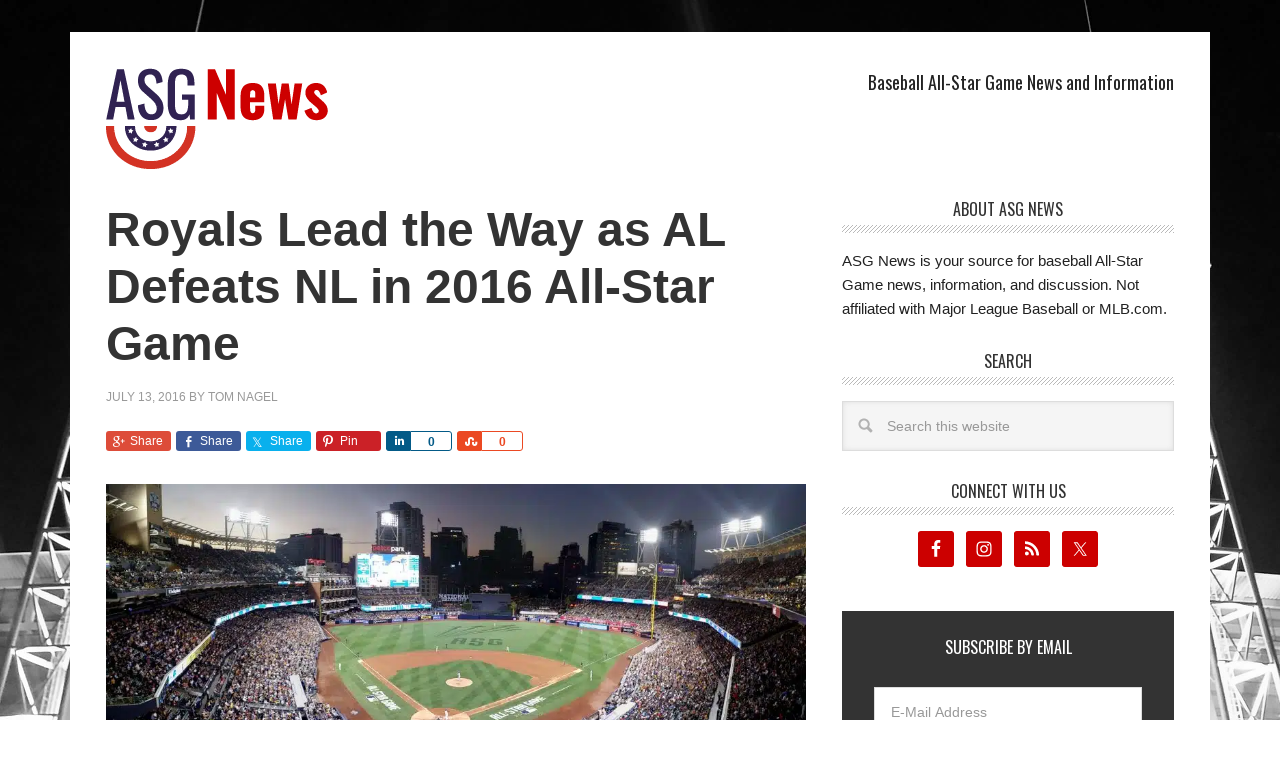

--- FILE ---
content_type: text/html; charset=UTF-8
request_url: https://www.asgnews.com/2016/07/13/royals-lead-the-way-as-al-defeats-nl-in-2016-all-star-game/
body_size: 13823
content:
<!DOCTYPE html>
<html lang="en-US">
<head >
<meta charset="UTF-8" />
<meta name="viewport" content="width=device-width, initial-scale=1" />
<title>Royals Lead the Way as AL Defeats NL in 2016 All-Star Game – ASG News</title>
<link data-rocket-preload as="style" href="https://fonts.googleapis.com/css?family=Open%20Sans%3A300%2C400%2C500%2C600%2C700%2C800%7COswald%3A400&#038;display=swap" rel="preload">
<link href="https://fonts.googleapis.com/css?family=Open%20Sans%3A300%2C400%2C500%2C600%2C700%2C800%7COswald%3A400&#038;display=swap" media="print" onload="this.media=&#039;all&#039;" rel="stylesheet">
<noscript data-wpr-hosted-gf-parameters=""><link rel="stylesheet" href="https://fonts.googleapis.com/css?family=Open%20Sans%3A300%2C400%2C500%2C600%2C700%2C800%7COswald%3A400&#038;display=swap"></noscript>
<meta name='robots' content='max-image-preview:large' />
<link rel='dns-prefetch' href='//fonts.googleapis.com' />
<link href='https://fonts.gstatic.com' crossorigin rel='preconnect' />
<link rel="alternate" type="application/rss+xml" title="ASG News &raquo; Feed" href="https://feeds.feedburner.com/asgnews" />
<link rel="alternate" type="application/rss+xml" title="ASG News &raquo; Comments Feed" href="https://www.asgnews.com/comments/feed/" />
<link rel="alternate" type="application/rss+xml" title="ASG News &raquo; Royals Lead the Way as AL Defeats NL in 2016 All-Star Game Comments Feed" href="https://www.asgnews.com/2016/07/13/royals-lead-the-way-as-al-defeats-nl-in-2016-all-star-game/feed/" />
<link rel="alternate" title="oEmbed (JSON)" type="application/json+oembed" href="https://www.asgnews.com/wp-json/oembed/1.0/embed?url=https%3A%2F%2Fwww.asgnews.com%2F2016%2F07%2F13%2Froyals-lead-the-way-as-al-defeats-nl-in-2016-all-star-game%2F" />
<link rel="alternate" title="oEmbed (XML)" type="text/xml+oembed" href="https://www.asgnews.com/wp-json/oembed/1.0/embed?url=https%3A%2F%2Fwww.asgnews.com%2F2016%2F07%2F13%2Froyals-lead-the-way-as-al-defeats-nl-in-2016-all-star-game%2F&#038;format=xml" />
<link rel="canonical" href="https://www.asgnews.com/2016/07/13/royals-lead-the-way-as-al-defeats-nl-in-2016-all-star-game/" />
<style id='wp-img-auto-sizes-contain-inline-css' type='text/css'>
img:is([sizes=auto i],[sizes^="auto," i]){contain-intrinsic-size:3000px 1500px}
/*# sourceURL=wp-img-auto-sizes-contain-inline-css */
</style>

<link data-minify="1" rel='stylesheet' id='twbbwg-global-css' href='https://www.asgnews.com/wp-content/cache/min/1/wp-content/plugins/photo-gallery/booster/assets/css/global.css?ver=1728709205' type='text/css' media='all' />
<link rel='stylesheet' id='genesis-simple-share-plugin-css-css' href='https://www.asgnews.com/wp-content/plugins/genesis-simple-share/assets/css/share.min.css?ver=0.1.0' type='text/css' media='all' />
<link data-minify="1" rel='stylesheet' id='genesis-simple-share-genericons-css-css' href='https://www.asgnews.com/wp-content/cache/min/1/wp-content/plugins/genesis-simple-share/assets/css/genericons.min.css?ver=1728709241' type='text/css' media='all' />
<link data-minify="1" rel='stylesheet' id='metro-pro-theme-css' href='https://www.asgnews.com/wp-content/cache/min/1/wp-content/themes/metro-pro/style.css?ver=1728709205' type='text/css' media='all' />
<style id='wp-emoji-styles-inline-css' type='text/css'>

	img.wp-smiley, img.emoji {
		display: inline !important;
		border: none !important;
		box-shadow: none !important;
		height: 1em !important;
		width: 1em !important;
		margin: 0 0.07em !important;
		vertical-align: -0.1em !important;
		background: none !important;
		padding: 0 !important;
	}
/*# sourceURL=wp-emoji-styles-inline-css */
</style>
<style id='wp-block-library-inline-css' type='text/css'>
:root{--wp-block-synced-color:#7a00df;--wp-block-synced-color--rgb:122,0,223;--wp-bound-block-color:var(--wp-block-synced-color);--wp-editor-canvas-background:#ddd;--wp-admin-theme-color:#007cba;--wp-admin-theme-color--rgb:0,124,186;--wp-admin-theme-color-darker-10:#006ba1;--wp-admin-theme-color-darker-10--rgb:0,107,160.5;--wp-admin-theme-color-darker-20:#005a87;--wp-admin-theme-color-darker-20--rgb:0,90,135;--wp-admin-border-width-focus:2px}@media (min-resolution:192dpi){:root{--wp-admin-border-width-focus:1.5px}}.wp-element-button{cursor:pointer}:root .has-very-light-gray-background-color{background-color:#eee}:root .has-very-dark-gray-background-color{background-color:#313131}:root .has-very-light-gray-color{color:#eee}:root .has-very-dark-gray-color{color:#313131}:root .has-vivid-green-cyan-to-vivid-cyan-blue-gradient-background{background:linear-gradient(135deg,#00d084,#0693e3)}:root .has-purple-crush-gradient-background{background:linear-gradient(135deg,#34e2e4,#4721fb 50%,#ab1dfe)}:root .has-hazy-dawn-gradient-background{background:linear-gradient(135deg,#faaca8,#dad0ec)}:root .has-subdued-olive-gradient-background{background:linear-gradient(135deg,#fafae1,#67a671)}:root .has-atomic-cream-gradient-background{background:linear-gradient(135deg,#fdd79a,#004a59)}:root .has-nightshade-gradient-background{background:linear-gradient(135deg,#330968,#31cdcf)}:root .has-midnight-gradient-background{background:linear-gradient(135deg,#020381,#2874fc)}:root{--wp--preset--font-size--normal:16px;--wp--preset--font-size--huge:42px}.has-regular-font-size{font-size:1em}.has-larger-font-size{font-size:2.625em}.has-normal-font-size{font-size:var(--wp--preset--font-size--normal)}.has-huge-font-size{font-size:var(--wp--preset--font-size--huge)}.has-text-align-center{text-align:center}.has-text-align-left{text-align:left}.has-text-align-right{text-align:right}.has-fit-text{white-space:nowrap!important}#end-resizable-editor-section{display:none}.aligncenter{clear:both}.items-justified-left{justify-content:flex-start}.items-justified-center{justify-content:center}.items-justified-right{justify-content:flex-end}.items-justified-space-between{justify-content:space-between}.screen-reader-text{border:0;clip-path:inset(50%);height:1px;margin:-1px;overflow:hidden;padding:0;position:absolute;width:1px;word-wrap:normal!important}.screen-reader-text:focus{background-color:#ddd;clip-path:none;color:#444;display:block;font-size:1em;height:auto;left:5px;line-height:normal;padding:15px 23px 14px;text-decoration:none;top:5px;width:auto;z-index:100000}html :where(.has-border-color){border-style:solid}html :where([style*=border-top-color]){border-top-style:solid}html :where([style*=border-right-color]){border-right-style:solid}html :where([style*=border-bottom-color]){border-bottom-style:solid}html :where([style*=border-left-color]){border-left-style:solid}html :where([style*=border-width]){border-style:solid}html :where([style*=border-top-width]){border-top-style:solid}html :where([style*=border-right-width]){border-right-style:solid}html :where([style*=border-bottom-width]){border-bottom-style:solid}html :where([style*=border-left-width]){border-left-style:solid}html :where(img[class*=wp-image-]){height:auto;max-width:100%}:where(figure){margin:0 0 1em}html :where(.is-position-sticky){--wp-admin--admin-bar--position-offset:var(--wp-admin--admin-bar--height,0px)}@media screen and (max-width:600px){html :where(.is-position-sticky){--wp-admin--admin-bar--position-offset:0px}}

/*# sourceURL=wp-block-library-inline-css */
</style><style id='global-styles-inline-css' type='text/css'>
:root{--wp--preset--aspect-ratio--square: 1;--wp--preset--aspect-ratio--4-3: 4/3;--wp--preset--aspect-ratio--3-4: 3/4;--wp--preset--aspect-ratio--3-2: 3/2;--wp--preset--aspect-ratio--2-3: 2/3;--wp--preset--aspect-ratio--16-9: 16/9;--wp--preset--aspect-ratio--9-16: 9/16;--wp--preset--color--black: #000000;--wp--preset--color--cyan-bluish-gray: #abb8c3;--wp--preset--color--white: #ffffff;--wp--preset--color--pale-pink: #f78da7;--wp--preset--color--vivid-red: #cf2e2e;--wp--preset--color--luminous-vivid-orange: #ff6900;--wp--preset--color--luminous-vivid-amber: #fcb900;--wp--preset--color--light-green-cyan: #7bdcb5;--wp--preset--color--vivid-green-cyan: #00d084;--wp--preset--color--pale-cyan-blue: #8ed1fc;--wp--preset--color--vivid-cyan-blue: #0693e3;--wp--preset--color--vivid-purple: #9b51e0;--wp--preset--gradient--vivid-cyan-blue-to-vivid-purple: linear-gradient(135deg,rgb(6,147,227) 0%,rgb(155,81,224) 100%);--wp--preset--gradient--light-green-cyan-to-vivid-green-cyan: linear-gradient(135deg,rgb(122,220,180) 0%,rgb(0,208,130) 100%);--wp--preset--gradient--luminous-vivid-amber-to-luminous-vivid-orange: linear-gradient(135deg,rgb(252,185,0) 0%,rgb(255,105,0) 100%);--wp--preset--gradient--luminous-vivid-orange-to-vivid-red: linear-gradient(135deg,rgb(255,105,0) 0%,rgb(207,46,46) 100%);--wp--preset--gradient--very-light-gray-to-cyan-bluish-gray: linear-gradient(135deg,rgb(238,238,238) 0%,rgb(169,184,195) 100%);--wp--preset--gradient--cool-to-warm-spectrum: linear-gradient(135deg,rgb(74,234,220) 0%,rgb(151,120,209) 20%,rgb(207,42,186) 40%,rgb(238,44,130) 60%,rgb(251,105,98) 80%,rgb(254,248,76) 100%);--wp--preset--gradient--blush-light-purple: linear-gradient(135deg,rgb(255,206,236) 0%,rgb(152,150,240) 100%);--wp--preset--gradient--blush-bordeaux: linear-gradient(135deg,rgb(254,205,165) 0%,rgb(254,45,45) 50%,rgb(107,0,62) 100%);--wp--preset--gradient--luminous-dusk: linear-gradient(135deg,rgb(255,203,112) 0%,rgb(199,81,192) 50%,rgb(65,88,208) 100%);--wp--preset--gradient--pale-ocean: linear-gradient(135deg,rgb(255,245,203) 0%,rgb(182,227,212) 50%,rgb(51,167,181) 100%);--wp--preset--gradient--electric-grass: linear-gradient(135deg,rgb(202,248,128) 0%,rgb(113,206,126) 100%);--wp--preset--gradient--midnight: linear-gradient(135deg,rgb(2,3,129) 0%,rgb(40,116,252) 100%);--wp--preset--font-size--small: 13px;--wp--preset--font-size--medium: 20px;--wp--preset--font-size--large: 36px;--wp--preset--font-size--x-large: 42px;--wp--preset--spacing--20: 0.44rem;--wp--preset--spacing--30: 0.67rem;--wp--preset--spacing--40: 1rem;--wp--preset--spacing--50: 1.5rem;--wp--preset--spacing--60: 2.25rem;--wp--preset--spacing--70: 3.38rem;--wp--preset--spacing--80: 5.06rem;--wp--preset--shadow--natural: 6px 6px 9px rgba(0, 0, 0, 0.2);--wp--preset--shadow--deep: 12px 12px 50px rgba(0, 0, 0, 0.4);--wp--preset--shadow--sharp: 6px 6px 0px rgba(0, 0, 0, 0.2);--wp--preset--shadow--outlined: 6px 6px 0px -3px rgb(255, 255, 255), 6px 6px rgb(0, 0, 0);--wp--preset--shadow--crisp: 6px 6px 0px rgb(0, 0, 0);}:where(.is-layout-flex){gap: 0.5em;}:where(.is-layout-grid){gap: 0.5em;}body .is-layout-flex{display: flex;}.is-layout-flex{flex-wrap: wrap;align-items: center;}.is-layout-flex > :is(*, div){margin: 0;}body .is-layout-grid{display: grid;}.is-layout-grid > :is(*, div){margin: 0;}:where(.wp-block-columns.is-layout-flex){gap: 2em;}:where(.wp-block-columns.is-layout-grid){gap: 2em;}:where(.wp-block-post-template.is-layout-flex){gap: 1.25em;}:where(.wp-block-post-template.is-layout-grid){gap: 1.25em;}.has-black-color{color: var(--wp--preset--color--black) !important;}.has-cyan-bluish-gray-color{color: var(--wp--preset--color--cyan-bluish-gray) !important;}.has-white-color{color: var(--wp--preset--color--white) !important;}.has-pale-pink-color{color: var(--wp--preset--color--pale-pink) !important;}.has-vivid-red-color{color: var(--wp--preset--color--vivid-red) !important;}.has-luminous-vivid-orange-color{color: var(--wp--preset--color--luminous-vivid-orange) !important;}.has-luminous-vivid-amber-color{color: var(--wp--preset--color--luminous-vivid-amber) !important;}.has-light-green-cyan-color{color: var(--wp--preset--color--light-green-cyan) !important;}.has-vivid-green-cyan-color{color: var(--wp--preset--color--vivid-green-cyan) !important;}.has-pale-cyan-blue-color{color: var(--wp--preset--color--pale-cyan-blue) !important;}.has-vivid-cyan-blue-color{color: var(--wp--preset--color--vivid-cyan-blue) !important;}.has-vivid-purple-color{color: var(--wp--preset--color--vivid-purple) !important;}.has-black-background-color{background-color: var(--wp--preset--color--black) !important;}.has-cyan-bluish-gray-background-color{background-color: var(--wp--preset--color--cyan-bluish-gray) !important;}.has-white-background-color{background-color: var(--wp--preset--color--white) !important;}.has-pale-pink-background-color{background-color: var(--wp--preset--color--pale-pink) !important;}.has-vivid-red-background-color{background-color: var(--wp--preset--color--vivid-red) !important;}.has-luminous-vivid-orange-background-color{background-color: var(--wp--preset--color--luminous-vivid-orange) !important;}.has-luminous-vivid-amber-background-color{background-color: var(--wp--preset--color--luminous-vivid-amber) !important;}.has-light-green-cyan-background-color{background-color: var(--wp--preset--color--light-green-cyan) !important;}.has-vivid-green-cyan-background-color{background-color: var(--wp--preset--color--vivid-green-cyan) !important;}.has-pale-cyan-blue-background-color{background-color: var(--wp--preset--color--pale-cyan-blue) !important;}.has-vivid-cyan-blue-background-color{background-color: var(--wp--preset--color--vivid-cyan-blue) !important;}.has-vivid-purple-background-color{background-color: var(--wp--preset--color--vivid-purple) !important;}.has-black-border-color{border-color: var(--wp--preset--color--black) !important;}.has-cyan-bluish-gray-border-color{border-color: var(--wp--preset--color--cyan-bluish-gray) !important;}.has-white-border-color{border-color: var(--wp--preset--color--white) !important;}.has-pale-pink-border-color{border-color: var(--wp--preset--color--pale-pink) !important;}.has-vivid-red-border-color{border-color: var(--wp--preset--color--vivid-red) !important;}.has-luminous-vivid-orange-border-color{border-color: var(--wp--preset--color--luminous-vivid-orange) !important;}.has-luminous-vivid-amber-border-color{border-color: var(--wp--preset--color--luminous-vivid-amber) !important;}.has-light-green-cyan-border-color{border-color: var(--wp--preset--color--light-green-cyan) !important;}.has-vivid-green-cyan-border-color{border-color: var(--wp--preset--color--vivid-green-cyan) !important;}.has-pale-cyan-blue-border-color{border-color: var(--wp--preset--color--pale-cyan-blue) !important;}.has-vivid-cyan-blue-border-color{border-color: var(--wp--preset--color--vivid-cyan-blue) !important;}.has-vivid-purple-border-color{border-color: var(--wp--preset--color--vivid-purple) !important;}.has-vivid-cyan-blue-to-vivid-purple-gradient-background{background: var(--wp--preset--gradient--vivid-cyan-blue-to-vivid-purple) !important;}.has-light-green-cyan-to-vivid-green-cyan-gradient-background{background: var(--wp--preset--gradient--light-green-cyan-to-vivid-green-cyan) !important;}.has-luminous-vivid-amber-to-luminous-vivid-orange-gradient-background{background: var(--wp--preset--gradient--luminous-vivid-amber-to-luminous-vivid-orange) !important;}.has-luminous-vivid-orange-to-vivid-red-gradient-background{background: var(--wp--preset--gradient--luminous-vivid-orange-to-vivid-red) !important;}.has-very-light-gray-to-cyan-bluish-gray-gradient-background{background: var(--wp--preset--gradient--very-light-gray-to-cyan-bluish-gray) !important;}.has-cool-to-warm-spectrum-gradient-background{background: var(--wp--preset--gradient--cool-to-warm-spectrum) !important;}.has-blush-light-purple-gradient-background{background: var(--wp--preset--gradient--blush-light-purple) !important;}.has-blush-bordeaux-gradient-background{background: var(--wp--preset--gradient--blush-bordeaux) !important;}.has-luminous-dusk-gradient-background{background: var(--wp--preset--gradient--luminous-dusk) !important;}.has-pale-ocean-gradient-background{background: var(--wp--preset--gradient--pale-ocean) !important;}.has-electric-grass-gradient-background{background: var(--wp--preset--gradient--electric-grass) !important;}.has-midnight-gradient-background{background: var(--wp--preset--gradient--midnight) !important;}.has-small-font-size{font-size: var(--wp--preset--font-size--small) !important;}.has-medium-font-size{font-size: var(--wp--preset--font-size--medium) !important;}.has-large-font-size{font-size: var(--wp--preset--font-size--large) !important;}.has-x-large-font-size{font-size: var(--wp--preset--font-size--x-large) !important;}
/*# sourceURL=global-styles-inline-css */
</style>

<style id='classic-theme-styles-inline-css' type='text/css'>
/*! This file is auto-generated */
.wp-block-button__link{color:#fff;background-color:#32373c;border-radius:9999px;box-shadow:none;text-decoration:none;padding:calc(.667em + 2px) calc(1.333em + 2px);font-size:1.125em}.wp-block-file__button{background:#32373c;color:#fff;text-decoration:none}
/*# sourceURL=/wp-includes/css/classic-themes.min.css */
</style>
<link data-minify="1" rel='stylesheet' id='bwg_fonts-css' href='https://www.asgnews.com/wp-content/cache/min/1/wp-content/plugins/photo-gallery/css/bwg-fonts/fonts.css?ver=1728709205' type='text/css' media='all' />
<link rel='stylesheet' id='sumoselect-css' href='https://www.asgnews.com/wp-content/plugins/photo-gallery/css/sumoselect.min.css?ver=3.4.6' type='text/css' media='all' />
<link rel='stylesheet' id='mCustomScrollbar-css' href='https://www.asgnews.com/wp-content/plugins/photo-gallery/css/jquery.mCustomScrollbar.min.css?ver=3.1.5' type='text/css' media='all' />
<link rel='stylesheet' id='bwg_frontend-css' href='https://www.asgnews.com/wp-content/plugins/photo-gallery/css/styles.min.css?ver=1.8.35' type='text/css' media='all' />

<link data-minify="1" rel='stylesheet' id='simple-social-icons-font-css' href='https://www.asgnews.com/wp-content/cache/min/1/wp-content/plugins/simple-social-icons/css/style.css?ver=1728709205' type='text/css' media='all' />
<link data-minify="1" rel='stylesheet' id='scss-css' href='https://www.asgnews.com/wp-content/cache/min/1/wp-content/cache/busting/1/sccss.css?ver=1728709205' type='text/css' media='all' />
<style id='quads-styles-inline-css' type='text/css'>

    .quads-location ins.adsbygoogle {
        background: transparent !important;
    }.quads-location .quads_rotator_img{ opacity:1 !important;}
    .quads.quads_ad_container { display: grid; grid-template-columns: auto; grid-gap: 10px; padding: 10px; }
    .grid_image{animation: fadeIn 0.5s;-webkit-animation: fadeIn 0.5s;-moz-animation: fadeIn 0.5s;
        -o-animation: fadeIn 0.5s;-ms-animation: fadeIn 0.5s;}
    .quads-ad-label { font-size: 12px; text-align: center; color: #333;}
    .quads_click_impression { display: none;} .quads-location, .quads-ads-space{max-width:100%;} @media only screen and (max-width: 480px) { .quads-ads-space, .penci-builder-element .quads-ads-space{max-width:340px;}}
/*# sourceURL=quads-styles-inline-css */
</style>
<script type="text/javascript" src="https://www.asgnews.com/wp-includes/js/jquery/jquery.min.js?ver=3.7.1" id="jquery-core-js"></script>
<script type="text/javascript" src="https://www.asgnews.com/wp-includes/js/jquery/jquery-migrate.min.js?ver=3.4.1" id="jquery-migrate-js"></script>
<script data-minify="1" type="text/javascript" src="https://www.asgnews.com/wp-content/cache/min/1/wp-content/plugins/photo-gallery/booster/assets/js/circle-progress.js?ver=1728709205" id="twbbwg-circle-js"></script>
<script type="text/javascript" id="twbbwg-global-js-extra">
/* <![CDATA[ */
var twb = {"nonce":"31ccfe47c2","ajax_url":"https://www.asgnews.com/wp-admin/admin-ajax.php","plugin_url":"https://www.asgnews.com/wp-content/plugins/photo-gallery/booster","href":"https://www.asgnews.com/wp-admin/admin.php?page=twbbwg_photo-gallery"};
var twb = {"nonce":"31ccfe47c2","ajax_url":"https://www.asgnews.com/wp-admin/admin-ajax.php","plugin_url":"https://www.asgnews.com/wp-content/plugins/photo-gallery/booster","href":"https://www.asgnews.com/wp-admin/admin.php?page=twbbwg_photo-gallery"};
//# sourceURL=twbbwg-global-js-extra
/* ]]> */
</script>
<script data-minify="1" type="text/javascript" src="https://www.asgnews.com/wp-content/cache/min/1/wp-content/plugins/photo-gallery/booster/assets/js/global.js?ver=1728709205" id="twbbwg-global-js"></script>
<script type="text/javascript" src="https://www.asgnews.com/wp-content/plugins/genesis-simple-share/assets/js/sharrre/jquery.sharrre.min.js?ver=0.1.0" id="genesis-simple-share-plugin-js-js"></script>
<script type="text/javascript" src="https://www.asgnews.com/wp-content/plugins/genesis-simple-share/assets/js/waypoints.min.js?ver=0.1.0" id="genesis-simple-share-waypoint-js-js"></script>
<script type="text/javascript" src="https://www.asgnews.com/wp-content/plugins/photo-gallery/js/jquery.sumoselect.min.js?ver=3.4.6" id="sumoselect-js"></script>
<script type="text/javascript" src="https://www.asgnews.com/wp-content/plugins/photo-gallery/js/tocca.min.js?ver=2.0.9" id="bwg_mobile-js"></script>
<script type="text/javascript" src="https://www.asgnews.com/wp-content/plugins/photo-gallery/js/jquery.mCustomScrollbar.concat.min.js?ver=3.1.5" id="mCustomScrollbar-js"></script>
<script type="text/javascript" src="https://www.asgnews.com/wp-content/plugins/photo-gallery/js/jquery.fullscreen.min.js?ver=0.6.0" id="jquery-fullscreen-js"></script>
<script type="text/javascript" id="bwg_frontend-js-extra">
/* <![CDATA[ */
var bwg_objectsL10n = {"bwg_field_required":"field is required.","bwg_mail_validation":"This is not a valid email address.","bwg_search_result":"There are no images matching your search.","bwg_select_tag":"Select Tag","bwg_order_by":"Order By","bwg_search":"Search","bwg_show_ecommerce":"Show Ecommerce","bwg_hide_ecommerce":"Hide Ecommerce","bwg_show_comments":"Show Comments","bwg_hide_comments":"Hide Comments","bwg_restore":"Restore","bwg_maximize":"Maximize","bwg_fullscreen":"Fullscreen","bwg_exit_fullscreen":"Exit Fullscreen","bwg_search_tag":"SEARCH...","bwg_tag_no_match":"No tags found","bwg_all_tags_selected":"All tags selected","bwg_tags_selected":"tags selected","play":"Play","pause":"Pause","is_pro":"","bwg_play":"Play","bwg_pause":"Pause","bwg_hide_info":"Hide info","bwg_show_info":"Show info","bwg_hide_rating":"Hide rating","bwg_show_rating":"Show rating","ok":"Ok","cancel":"Cancel","select_all":"Select all","lazy_load":"0","lazy_loader":"https://www.asgnews.com/wp-content/plugins/photo-gallery/images/ajax_loader.png","front_ajax":"0","bwg_tag_see_all":"see all tags","bwg_tag_see_less":"see less tags"};
//# sourceURL=bwg_frontend-js-extra
/* ]]> */
</script>
<script type="text/javascript" src="https://www.asgnews.com/wp-content/plugins/photo-gallery/js/scripts.min.js?ver=1.8.35" id="bwg_frontend-js"></script>
<script data-minify="1" type="text/javascript" src="https://www.asgnews.com/wp-content/cache/min/1/wp-content/themes/metro-pro/js/backstretch.js?ver=1728709205" id="metro-pro-backstretch-js"></script>
<script type="text/javascript" id="metro-pro-backstretch-set-js-extra">
/* <![CDATA[ */
var BackStretchImg = {"src":"//www.asgnews.com/wp-content/uploads/2015/07/asg-news-bg-grayscale.jpg"};
//# sourceURL=metro-pro-backstretch-set-js-extra
/* ]]> */
</script>
<script data-minify="1" type="text/javascript" src="https://www.asgnews.com/wp-content/cache/min/1/wp-content/themes/metro-pro/js/backstretch-set.js?ver=1728709205" id="metro-pro-backstretch-set-js"></script>
<link rel="https://api.w.org/" href="https://www.asgnews.com/wp-json/" /><link rel="alternate" title="JSON" type="application/json" href="https://www.asgnews.com/wp-json/wp/v2/posts/413" /><link rel="EditURI" type="application/rsd+xml" title="RSD" href="https://www.asgnews.com/xmlrpc.php?rsd" />
<!-- Google tag (gtag.js) -->
<script async src="https://www.googletagmanager.com/gtag/js?id=G-VZ3J4XP9G7"></script>
<script>
  window.dataLayer = window.dataLayer || [];
  function gtag(){dataLayer.push(arguments);}
  gtag('js', new Date());

  gtag('config', 'G-VZ3J4XP9G7');
</script><script>document.cookie = 'quads_browser_width='+screen.width;</script><link rel="pingback" href="https://www.asgnews.com/xmlrpc.php" />
<style type="text/css">.site-title a { background: url(https://www.asgnews.com/wp-content/uploads/2015/07/asg-news-logo-large.png) no-repeat !important; }</style>
<link rel="icon" href="https://www.asgnews.com/wp-content/uploads/2023/05/favicon.png" sizes="32x32" />
<link rel="icon" href="https://www.asgnews.com/wp-content/uploads/2023/05/favicon.png" sizes="192x192" />
<link rel="apple-touch-icon" href="https://www.asgnews.com/wp-content/uploads/2023/05/favicon.png" />
<meta name="msapplication-TileImage" content="https://www.asgnews.com/wp-content/uploads/2023/05/favicon.png" />
<style id="sccss">/* Theme Customizations */

dl.event-summary {
	background: #eee;
	border: 1px solid #ddd;
	font-size: 15px;
	margin-bottom: 16px;
	padding: 10px;
}

dl.event-summary dd {
	margin-left: 160px;
	margin-top: 10px;
}

dl.event-summary dt {
	float: left;
	font-weight: bold;
	margin-top: 10px;
	width: 150px;
}

dl.event-summary dd:first-of-type,
dl.event-summary dt:first-of-type {
	margin-top: 0;
}

h2 {
	padding-top: 8px;
}

h4.player {
	font-size: 17px;
	margin: 16px 0 5px 0;
}

ul.headlines {
	list-style-type: none;
	margin: 0 0 16px 0;
}

ul.headlines li {
	list-style-type: none;
	margin: 5px 0 0 0;
}

ul.headlines li:first-child {
	margin-top: 0;
}

ul.paragraphs {
	margin-bottom: 0;
}

ul.paragraphs li {
	margin-bottom: 16px;
	margin-top: 0;
}

.site-title {
	margin: 0;
}

.site-description {
	float: right;
	font-family: 'Oswald', sans-serif;
	font-size: 24px;
	height: auto;
	text-indent: 0;
}

.header-image .site-description {
	text-indent: 0;
}

.header-image .site-title {
	float: left;
	max-width: 222px;
}

.header-image .site-title a {
	max-width: 222px;
	min-height: 101px;
}

.metro-pro-red .entry-title a:hover,
.metro-pro-red .genesis-nav-menu > .right > a:hover,
.metro-pro-red .site-footer a:hover,
.metro-pro-red a,
.metro-pro-red h2 a:hover {
	color: #cc0000;
}

.metro-pro-red .archive-pagination li a:hover,
.metro-pro-red .archive-pagination li.active a,
.metro-pro-red .button:hover,
.metro-pro-red .btn:hover,
.metro-pro-red .content .entry-comments-link a,
.metro-pro-red .enews-widget input:hover[type="submit"],
.metro-pro-red .genesis-nav-menu .current-menu-item > a,
.metro-pro-red .genesis-nav-menu a:hover,
.metro-pro-red .sidebar .enews-widget input[type="submit"],
.metro-pro-red .site-title a,
.metro-pro-red a.social-buttons:hover,
.metro-pro-red button:hover,
.metro-pro-red input:hover[type="button"],
.metro-pro-red input:hover[type="reset"],
.metro-pro-red input:hover[type="submit"] {
	background-color: #cc0000;
}

.wp-caption {
	margin-bottom: 26px;
}

.wp-caption-text {
	font-size: 11px;
	line-height: 1.2;
	text-align: right;
}

@media only screen and (max-width: 767px) {

	.header-image .site-title,
	.site-description {
		float: none;
	}

	.header-image .site-title {
		margin: 0 auto;
		max-height: 81px;
		max-width: 178px;
	}

	.header-image .site-title a {
		background: url(http://www.asgnews.com/wp-content/uploads/2015/07/asg-news-header.png) no-repeat !important; }
		max-width: 178px;
		min-height: 81px;
	}

	.site-description {
		font-size: 18px;
	}

}</style><meta name="generator" content="WP Rocket 3.20.2" data-wpr-features="wpr_minify_js wpr_minify_css wpr_preload_links wpr_desktop" /></head>
<body class="wp-singular post-template-default single single-post postid-413 single-format-standard custom-background wp-theme-genesis wp-child-theme-metro-pro custom-header header-image header-full-width content-sidebar genesis-breadcrumbs-hidden genesis-footer-widgets-hidden metro-pro-red" itemscope itemtype="https://schema.org/WebPage"><div class="site-container"><header class="site-header" itemscope itemtype="https://schema.org/WPHeader"><div class="wrap"><div class="title-area"><p class="site-title" itemprop="headline"><a href="https://www.asgnews.com/">ASG News</a></p><p class="site-description" itemprop="description">Baseball All-Star Game News and Information</p></div></div></header><div class="site-inner"><div class="content-sidebar-wrap"><main class="content"><article class="post-413 post type-post status-publish format-standard category-asg-2016 entry" aria-label="Royals Lead the Way as AL Defeats NL in 2016 All-Star Game" itemscope itemtype="https://schema.org/CreativeWork"><header class="entry-header"><h1 class="entry-title" itemprop="headline">Royals Lead the Way as AL Defeats NL in 2016 All-Star Game</h1>
<p class="entry-meta"><time class="entry-time" itemprop="datePublished" datetime="2016-07-13T08:23:45+00:00">July 13, 2016</time> By <span class="entry-author" itemprop="author" itemscope itemtype="https://schema.org/Person"><a href="https://www.asgnews.com/author/tomnagel/" class="entry-author-link" rel="author" itemprop="url"><span class="entry-author-name" itemprop="name">Tom Nagel</span></a></span>  </p></header><div class="entry-content" itemprop="text"><div class="share-before share-filled share-small" id="share-before-413"><div class="googlePlus" id="googleplus-before-413" data-url="https://www.asgnews.com/2016/07/13/royals-lead-the-way-as-al-defeats-nl-in-2016-all-star-game/" data-urlalt="https://www.asgnews.com/?p=413" data-text="Royals Lead the Way as AL Defeats NL in 2016 All-Star Game" data-title="Share" data-reader="Share on Google Plus" data-count="%s shares on Google Plus"></div><div class="facebook" id="facebook-before-413" data-url="https://www.asgnews.com/2016/07/13/royals-lead-the-way-as-al-defeats-nl-in-2016-all-star-game/" data-urlalt="https://www.asgnews.com/?p=413" data-text="Royals Lead the Way as AL Defeats NL in 2016 All-Star Game" data-title="Share" data-reader="Share on Facebook" data-count="%s shares on Facebook"></div><div class="twitter" id="twitter-before-413" data-url="https://www.asgnews.com/2016/07/13/royals-lead-the-way-as-al-defeats-nl-in-2016-all-star-game/" data-urlalt="https://www.asgnews.com/?p=413" data-text="Royals Lead the Way as AL Defeats NL in 2016 All-Star Game" data-title="Share" data-reader="Share this" data-count="%s Shares"></div><div class="pinterest" id="pinterest-before-413" data-url="https://www.asgnews.com/2016/07/13/royals-lead-the-way-as-al-defeats-nl-in-2016-all-star-game/" data-urlalt="https://www.asgnews.com/?p=413" data-text="Royals Lead the Way as AL Defeats NL in 2016 All-Star Game" data-title="Pin" data-reader="Pin this" data-count="%s Pins"></div><div class="linkedin" id="linkedin-before-413" data-url="https://www.asgnews.com/2016/07/13/royals-lead-the-way-as-al-defeats-nl-in-2016-all-star-game/" data-urlalt="https://www.asgnews.com/?p=413" data-text="Royals Lead the Way as AL Defeats NL in 2016 All-Star Game" data-title="Share" data-reader="Share on LinkedIn" data-count="%s shares on LinkedIn"></div><div class="stumbleupon" id="stumbleupon-before-413" data-url="https://www.asgnews.com/2016/07/13/royals-lead-the-way-as-al-defeats-nl-in-2016-all-star-game/" data-urlalt="https://www.asgnews.com/?p=413" data-text="Royals Lead the Way as AL Defeats NL in 2016 All-Star Game" data-title="Share" data-reader="Share on StumbleUpon" data-count="%s shares on StumbleUpon"></div></div>
			<script type='text/javascript'>
				jQuery(document).ready(function($) {
					$('#googleplus-before-413').sharrre({
										  share: {
										    googlePlus: true
										  },
										  urlCurl: 'https://www.asgnews.com/wp-content/plugins/genesis-simple-share/assets/js/sharrre/sharrre.php',
										  enableHover: false,
										  enableTracking: true,
										  
										  buttons: {  },
										  click: function(api, options){
										    api.simulateClick();
										    api.openPopup('googlePlus');
										  }
										});
$('#facebook-before-413').sharrre({
										  share: {
										    facebook: true
										  },
										  urlCurl: 'https://www.asgnews.com/wp-content/plugins/genesis-simple-share/assets/js/sharrre/sharrre.php',
										  enableHover: false,
										  enableTracking: true,
										  disableCount: true,
										  buttons: {  },
										  click: function(api, options){
										    api.simulateClick();
										    api.openPopup('facebook');
										  }
										});
$('#twitter-before-413').sharrre({
										  share: {
										    twitter: true
										  },
										  urlCurl: 'https://www.asgnews.com/wp-content/plugins/genesis-simple-share/assets/js/sharrre/sharrre.php',
										  enableHover: false,
										  enableTracking: true,
										  
										  buttons: {  },
										  click: function(api, options){
										    api.simulateClick();
										    api.openPopup('twitter');
										  }
										});
$('#pinterest-before-413').sharrre({
										  share: {
										    pinterest: true
										  },
										  urlCurl: 'https://www.asgnews.com/wp-content/plugins/genesis-simple-share/assets/js/sharrre/sharrre.php',
										  enableHover: false,
										  enableTracking: true,
										  
										  buttons: {  pinterest: { media: 'https://www.asgnews.com/wp-content/uploads/2016/07/20160712_201538.jpg', description: 'Royals Lead the Way as AL Defeats NL in 2016 All-Star Game' } },
										  click: function(api, options){
										    api.simulateClick();
										    api.openPopup('pinterest');
										  }
										});
$('#linkedin-before-413').sharrre({
										  share: {
										    linkedin: true
										  },
										  urlCurl: 'https://www.asgnews.com/wp-content/plugins/genesis-simple-share/assets/js/sharrre/sharrre.php',
										  enableHover: false,
										  enableTracking: true,
										  
										  buttons: {  },
										  click: function(api, options){
										    api.simulateClick();
										    api.openPopup('linkedin');
										  }
										});
$('#stumbleupon-before-413').sharrre({
										  share: {
										    stumbleupon: true
										  },
										  urlCurl: 'https://www.asgnews.com/wp-content/plugins/genesis-simple-share/assets/js/sharrre/sharrre.php',
										  enableHover: false,
										  enableTracking: true,
										  
										  buttons: {  },
										  click: function(api, options){
										    api.simulateClick();
										    api.openPopup('stumbleupon');
										  }
										});

				});
		</script><div id="attachment_414" style="width: 1034px" class="wp-caption alignnone"><picture decoding="async" aria-describedby="caption-attachment-414" class="size-large wp-image-414">
<source type="image/webp" srcset="https://www.asgnews.com/wp-content/uploads/2016/07/20160712_201538-1024x486.jpg.webp 1024w, https://www.asgnews.com/wp-content/uploads/2016/07/20160712_201538-300x142.jpg.webp 300w, https://www.asgnews.com/wp-content/uploads/2016/07/20160712_201538-768x364.jpg.webp 768w" sizes="(max-width: 1024px) 100vw, 1024px"/>
<img decoding="async" aria-describedby="caption-attachment-414" src="https://www.asgnews.com/wp-content/uploads/2016/07/20160712_201538-1024x486.jpg" alt="2016 All-Star Game at Petco Park in San Diego" width="1024" height="486" srcset="https://www.asgnews.com/wp-content/uploads/2016/07/20160712_201538-1024x486.jpg 1024w, https://www.asgnews.com/wp-content/uploads/2016/07/20160712_201538-300x142.jpg 300w, https://www.asgnews.com/wp-content/uploads/2016/07/20160712_201538-768x364.jpg 768w" sizes="(max-width: 1024px) 100vw, 1024px"/>
</picture>
<p id="caption-attachment-414" class="wp-caption-text">Tom Nagel/ASG News</p></div>
<p>SAN DIEGO &#8211; Kansas City Royals teammates Eric Hosmer and Salvador Perez homered in the second inning and drove in two runs each to lead the American League to a 4-2 victory over the National League in the 2016 Major League Baseball All-Star Game. Hosmer was named the game&#8217;s MVP, finishing 2-for-3 in his first All-Star Game.</p>
<p>Corey Kluber pitched a scoreless second inning and was the winning pitcher for the AL, while NL starter Johnny Cueto took the loss after giving up three runs in one and two-thirds innings.</p>

<!-- WP QUADS Content Ad Plugin v. 2.0.98 -->
<div class="quads-location quads-ad1" id="quads-ad1" style="float:none;margin:10px 0 10px 0;text-align:center;">
<script async src="//pagead2.googlesyndication.com/pagead/js/adsbygoogle.js"></script>
<!-- ASG News (In-Post) -->
<ins class="adsbygoogle"
     style="display:block"
     data-ad-client="ca-pub-3082626872518697"
     data-ad-slot="7387693189"
     data-ad-format="auto"></ins>
<script>
(adsbygoogle = window.adsbygoogle || []).push({});
</script>
</div>

<p>Jose Fernandez gave up the fourth and final AL run, when Hosmer singled in Edwin Encarnacion in the bottom of the third. Encarnacion entered the game earlier in the inning as a pinch-runner for David Ortiz, who was making his final All-Star Game appearance. Ortiz grounded out in the first inning and then walked against Fernandez. On Monday, Fernandez said he wanted to see Ortiz hit a home run and would throw him some 90 m.p.h. fastballs to give him that opportunity, but ultimately he went after the slugger with a mix of pitches and ended up walking him on a full count.  Ortiz received a standing ovation and was greeted by teammates on the field as he returned to the dugout.</p>
<p>For the second straight year, the AL doubled up on the NL, and the fourth pitch of the game was a home run. Last year, Mike Trout led off the game with a line-drive blast to right and ended up as the game&#8217;s MVP. This year, with the NL leading off as the road team, Kris Bryant hit a solo shot to left on the first pitch he saw from Chris Sale, after Ben Zobrist and Bryce Harper had recorded two quick outs on three pitches.</p>
<p>By singling in the first inning, Mike Trout now has a hit in five consecutive All-Star Games, and in fact has gone 5-for-5 in his first at-bat of each of those games.</p>
<p>After the AL took a 4-1 lead, Marcell Ozuna singled in Buster Posey to cut the lead to 4-2 in the top of the fourth inning, and that proved to be the last run of the game. The NL left 10 runners on base, missing several opportunities with multiple runners in scoring position. Perhaps the most dramatic was a bases-loaded strikeout of pinch-hitter Aledmys Diaz by Will Harris.</p>
<p>The NL had another runner on in the ninth, but the game ended when Nolan Arenado hit into a double play. Arenado appeared to think there were two outs, initially jogging toward first before speeding up.</p>
<p>The American League has won four straight All-Star Games, and is 22-6 against the NL since 1998.</p>
<div class="share-after share-filled share-small" id="share-after-413"><div class="googlePlus" id="googleplus-after-413" data-url="https://www.asgnews.com/2016/07/13/royals-lead-the-way-as-al-defeats-nl-in-2016-all-star-game/" data-urlalt="https://www.asgnews.com/?p=413" data-text="Royals Lead the Way as AL Defeats NL in 2016 All-Star Game" data-title="Share" data-reader="Share on Google Plus" data-count="%s shares on Google Plus"></div><div class="facebook" id="facebook-after-413" data-url="https://www.asgnews.com/2016/07/13/royals-lead-the-way-as-al-defeats-nl-in-2016-all-star-game/" data-urlalt="https://www.asgnews.com/?p=413" data-text="Royals Lead the Way as AL Defeats NL in 2016 All-Star Game" data-title="Share" data-reader="Share on Facebook" data-count="%s shares on Facebook"></div><div class="twitter" id="twitter-after-413" data-url="https://www.asgnews.com/2016/07/13/royals-lead-the-way-as-al-defeats-nl-in-2016-all-star-game/" data-urlalt="https://www.asgnews.com/?p=413" data-text="Royals Lead the Way as AL Defeats NL in 2016 All-Star Game" data-title="Share" data-reader="Share this" data-count="%s Shares"></div><div class="pinterest" id="pinterest-after-413" data-url="https://www.asgnews.com/2016/07/13/royals-lead-the-way-as-al-defeats-nl-in-2016-all-star-game/" data-urlalt="https://www.asgnews.com/?p=413" data-text="Royals Lead the Way as AL Defeats NL in 2016 All-Star Game" data-title="Pin" data-reader="Pin this" data-count="%s Pins"></div><div class="linkedin" id="linkedin-after-413" data-url="https://www.asgnews.com/2016/07/13/royals-lead-the-way-as-al-defeats-nl-in-2016-all-star-game/" data-urlalt="https://www.asgnews.com/?p=413" data-text="Royals Lead the Way as AL Defeats NL in 2016 All-Star Game" data-title="Share" data-reader="Share on LinkedIn" data-count="%s shares on LinkedIn"></div><div class="stumbleupon" id="stumbleupon-after-413" data-url="https://www.asgnews.com/2016/07/13/royals-lead-the-way-as-al-defeats-nl-in-2016-all-star-game/" data-urlalt="https://www.asgnews.com/?p=413" data-text="Royals Lead the Way as AL Defeats NL in 2016 All-Star Game" data-title="Share" data-reader="Share on StumbleUpon" data-count="%s shares on StumbleUpon"></div></div>
			<script type='text/javascript'>
				jQuery(document).ready(function($) {
					$('#googleplus-after-413').sharrre({
										  share: {
										    googlePlus: true
										  },
										  urlCurl: 'https://www.asgnews.com/wp-content/plugins/genesis-simple-share/assets/js/sharrre/sharrre.php',
										  enableHover: false,
										  enableTracking: true,
										  
										  buttons: {  },
										  click: function(api, options){
										    api.simulateClick();
										    api.openPopup('googlePlus');
										  }
										});
$('#facebook-after-413').sharrre({
										  share: {
										    facebook: true
										  },
										  urlCurl: 'https://www.asgnews.com/wp-content/plugins/genesis-simple-share/assets/js/sharrre/sharrre.php',
										  enableHover: false,
										  enableTracking: true,
										  disableCount: true,
										  buttons: {  },
										  click: function(api, options){
										    api.simulateClick();
										    api.openPopup('facebook');
										  }
										});
$('#twitter-after-413').sharrre({
										  share: {
										    twitter: true
										  },
										  urlCurl: 'https://www.asgnews.com/wp-content/plugins/genesis-simple-share/assets/js/sharrre/sharrre.php',
										  enableHover: false,
										  enableTracking: true,
										  
										  buttons: {  },
										  click: function(api, options){
										    api.simulateClick();
										    api.openPopup('twitter');
										  }
										});
$('#pinterest-after-413').sharrre({
										  share: {
										    pinterest: true
										  },
										  urlCurl: 'https://www.asgnews.com/wp-content/plugins/genesis-simple-share/assets/js/sharrre/sharrre.php',
										  enableHover: false,
										  enableTracking: true,
										  
										  buttons: {  pinterest: { media: 'https://www.asgnews.com/wp-content/uploads/2016/07/20160712_201538.jpg', description: 'Royals Lead the Way as AL Defeats NL in 2016 All-Star Game' } },
										  click: function(api, options){
										    api.simulateClick();
										    api.openPopup('pinterest');
										  }
										});
$('#linkedin-after-413').sharrre({
										  share: {
										    linkedin: true
										  },
										  urlCurl: 'https://www.asgnews.com/wp-content/plugins/genesis-simple-share/assets/js/sharrre/sharrre.php',
										  enableHover: false,
										  enableTracking: true,
										  
										  buttons: {  },
										  click: function(api, options){
										    api.simulateClick();
										    api.openPopup('linkedin');
										  }
										});
$('#stumbleupon-after-413').sharrre({
										  share: {
										    stumbleupon: true
										  },
										  urlCurl: 'https://www.asgnews.com/wp-content/plugins/genesis-simple-share/assets/js/sharrre/sharrre.php',
										  enableHover: false,
										  enableTracking: true,
										  
										  buttons: {  },
										  click: function(api, options){
										    api.simulateClick();
										    api.openPopup('stumbleupon');
										  }
										});

				});
		</script>
<!-- WP QUADS Content Ad Plugin v. 2.0.98 -->
<div class="quads-location quads-ad2" id="quads-ad2" style="float:right;margin:10px 0 10px 10px;">
<script async src="//pagead2.googlesyndication.com/pagead/js/adsbygoogle.js"></script>
<!-- ASG News (After Post) -->
<ins class="adsbygoogle"
     style="display:block"
     data-ad-client="ca-pub-3082626872518697"
     data-ad-slot="9643155580"
     data-ad-format="auto"></ins>
<script>
(adsbygoogle = window.adsbygoogle || []).push({});
</script>
</div>

<!--<rdf:RDF xmlns:rdf="http://www.w3.org/1999/02/22-rdf-syntax-ns#"
			xmlns:dc="http://purl.org/dc/elements/1.1/"
			xmlns:trackback="http://madskills.com/public/xml/rss/module/trackback/">
		<rdf:Description rdf:about="https://www.asgnews.com/2016/07/13/royals-lead-the-way-as-al-defeats-nl-in-2016-all-star-game/"
    dc:identifier="https://www.asgnews.com/2016/07/13/royals-lead-the-way-as-al-defeats-nl-in-2016-all-star-game/"
    dc:title="Royals Lead the Way as AL Defeats NL in 2016 All-Star Game"
    trackback:ping="https://www.asgnews.com/2016/07/13/royals-lead-the-way-as-al-defeats-nl-in-2016-all-star-game/trackback/" />
</rdf:RDF>-->
</div><footer class="entry-footer"><p class="entry-meta"><span class="entry-categories">Filed Under: <a href="https://www.asgnews.com/category/asg-2016/" rel="category tag">ASG 2016</a></span> </p></footer></article></main><aside class="sidebar sidebar-primary widget-area" role="complementary" aria-label="Primary Sidebar" itemscope itemtype="https://schema.org/WPSideBar"><section id="text-3" class="widget widget_text"><div class="widget-wrap"><h4 class="widget-title widgettitle">About ASG News</h4>
			<div class="textwidget">ASG News is your source for baseball All-Star Game news, information, and discussion. Not affiliated with Major League Baseball or MLB.com.</div>
		</div></section>
<section id="search-5" class="widget widget_search"><div class="widget-wrap"><h4 class="widget-title widgettitle">Search</h4>
<form class="search-form" method="get" action="https://www.asgnews.com/" role="search" itemprop="potentialAction" itemscope itemtype="https://schema.org/SearchAction"><input class="search-form-input" type="search" name="s" id="searchform-1" placeholder="Search this website" itemprop="query-input"><input class="search-form-submit" type="submit" value="Search"><meta content="https://www.asgnews.com/?s={s}" itemprop="target"></form></div></section>
<section id="simple-social-icons-2" class="widget simple-social-icons"><div class="widget-wrap"><h4 class="widget-title widgettitle">Connect with Us</h4>
<ul class="aligncenter"><li class="ssi-facebook"><a href="https://www.facebook.com/AllStarGameNews" target="_blank" rel="noopener noreferrer"><svg role="img" class="social-facebook" aria-labelledby="social-facebook-2"><title id="social-facebook-2">Facebook</title><use xlink:href="https://www.asgnews.com/wp-content/plugins/simple-social-icons/symbol-defs.svg#social-facebook"></use></svg></a></li><li class="ssi-instagram"><a href="https://instagram.com/asgnews/" target="_blank" rel="noopener noreferrer"><svg role="img" class="social-instagram" aria-labelledby="social-instagram-2"><title id="social-instagram-2">Instagram</title><use xlink:href="https://www.asgnews.com/wp-content/plugins/simple-social-icons/symbol-defs.svg#social-instagram"></use></svg></a></li><li class="ssi-rss"><a href="http://feeds.feedburner.com/asgnews" target="_blank" rel="noopener noreferrer"><svg role="img" class="social-rss" aria-labelledby="social-rss-2"><title id="social-rss-2">RSS</title><use xlink:href="https://www.asgnews.com/wp-content/plugins/simple-social-icons/symbol-defs.svg#social-rss"></use></svg></a></li><li class="ssi-twitter"><a href="https://twitter.com/AllStarGameNews" target="_blank" rel="noopener noreferrer"><svg role="img" class="social-twitter" aria-labelledby="social-twitter-2"><title id="social-twitter-2">Twitter</title><use xlink:href="https://www.asgnews.com/wp-content/plugins/simple-social-icons/symbol-defs.svg#social-twitter"></use></svg></a></li></ul></div></section>
<section id="enews-ext-2" class="widget enews-widget"><div class="widget-wrap"><div class="enews enews-1-field"><h4 class="widget-title widgettitle">Subscribe by Email</h4>
			<form
					id="subscribe-enews-ext-2"
					action="https://feedburner.google.com/fb/a/mailverify"
					method="post"
					name="enews-ext-2"
									target="popupwindow"
					onsubmit="window.open( 'https://feedburner.google.com/fb/a/mailverify?uri=asgnews', 'popupwindow', 'scrollbars=yes,width=550,height=520');return true"
									xmlns="http://www.w3.org/1999/html">
				<input type="email" value="" id="subbox" aria-label="E-Mail Address" placeholder="E-Mail Address" name="email"
																																			required="required" />
				<input type="hidden" name="uri" value="asgnews" />
				<input type="hidden" name="loc" value="en_US" />
				<input type="submit" value="Go" id="subbutton" />

							</form>
		</div></div></section>

<!-- Quick Adsense Reloaded -->
<section id="adswidget1-quick-adsense-reloaded-4" class="widget quads-ad1_widget"><div class="widget-wrap"><div id="quads-ad1_widget" style="margin0px0px0px0pxpadding0px0px0px0px"><script async src="//pagead2.googlesyndication.com/pagead/js/adsbygoogle.js"></script>
<!-- ASG News (Sidebar) -->
<ins class="adsbygoogle"
     style="display:block"
     data-ad-client="ca-pub-3082626872518697"
     data-ad-slot="4573827589"
     data-ad-format="auto"></ins>
<script>
(adsbygoogle = window.adsbygoogle || []).push({});
</script></div></div></section>
</aside></div></div></div><footer class="site-footer" itemscope itemtype="https://schema.org/WPFooter"><div class="wrap"><p>&#xA9;&nbsp;2026 <a href="https://www.midwestnewmedia.com" target="_blank">Midwest New Media, LLC</a>. All rights reserved.<!-- · [footer_childtheme_link before="" after=" on"] [footer_genesis_link url="http://www.studiopress.com/" before=""] · [footer_wordpress_link]--></p></div></footer><script type="speculationrules">
{"prefetch":[{"source":"document","where":{"and":[{"href_matches":"/*"},{"not":{"href_matches":["/wp-*.php","/wp-admin/*","/wp-content/uploads/*","/wp-content/*","/wp-content/plugins/*","/wp-content/themes/metro-pro/*","/wp-content/themes/genesis/*","/*\\?(.+)"]}},{"not":{"selector_matches":"a[rel~=\"nofollow\"]"}},{"not":{"selector_matches":".no-prefetch, .no-prefetch a"}}]},"eagerness":"conservative"}]}
</script>

<!-- WP QUADS Content Ad Plugin v. 2.0.98 -->
<div data-rocket-location-hash="c4894b4cf6ca7ed7bb68e1378fbd035a" class="quads-location quads-ad518" id="quads-ad518">
<script async src="//pagead2.googlesyndication.com/pagead/js/adsbygoogle.js"></script>
<!-- ASG News (In-Post) -->
<ins class="adsbygoogle"
     style="display:block"
     data-ad-client="ca-pub-3082626872518697"
     data-ad-slot="7387693189"
     data-ad-format="auto"></ins>
<script>
(adsbygoogle = window.adsbygoogle || []).push({});
</script>
</div>

<!-- WP QUADS Content Ad Plugin v. 2.0.98 -->
<div data-rocket-location-hash="3fa701c51b5d4a22bfe0fbb2cc63b587" class="quads-location quads-ad519" id="quads-ad519">
<script async src="//pagead2.googlesyndication.com/pagead/js/adsbygoogle.js"></script>
<!-- ASG News (After Post) -->
<ins class="adsbygoogle"
     style="display:block"
     data-ad-client="ca-pub-3082626872518697"
     data-ad-slot="9643155580"
     data-ad-format="auto"></ins>
<script>
(adsbygoogle = window.adsbygoogle || []).push({});
</script>
</div>
<style type="text/css" media="screen">#simple-social-icons-2 ul li a, #simple-social-icons-2 ul li a:hover, #simple-social-icons-2 ul li a:focus { background-color: #cc0000 !important; border-radius: 3px; color: #ffffff !important; border: 0px #ffffff solid !important; font-size: 18px; padding: 9px; }  #simple-social-icons-2 ul li a:hover, #simple-social-icons-2 ul li a:focus { background-color: #302353 !important; border-color: #ffffff !important; color: #ffffff !important; }  #simple-social-icons-2 ul li a:focus { outline: 1px dotted #302353 !important; }</style><script type="text/javascript" id="rocket-browser-checker-js-after">
/* <![CDATA[ */
"use strict";var _createClass=function(){function defineProperties(target,props){for(var i=0;i<props.length;i++){var descriptor=props[i];descriptor.enumerable=descriptor.enumerable||!1,descriptor.configurable=!0,"value"in descriptor&&(descriptor.writable=!0),Object.defineProperty(target,descriptor.key,descriptor)}}return function(Constructor,protoProps,staticProps){return protoProps&&defineProperties(Constructor.prototype,protoProps),staticProps&&defineProperties(Constructor,staticProps),Constructor}}();function _classCallCheck(instance,Constructor){if(!(instance instanceof Constructor))throw new TypeError("Cannot call a class as a function")}var RocketBrowserCompatibilityChecker=function(){function RocketBrowserCompatibilityChecker(options){_classCallCheck(this,RocketBrowserCompatibilityChecker),this.passiveSupported=!1,this._checkPassiveOption(this),this.options=!!this.passiveSupported&&options}return _createClass(RocketBrowserCompatibilityChecker,[{key:"_checkPassiveOption",value:function(self){try{var options={get passive(){return!(self.passiveSupported=!0)}};window.addEventListener("test",null,options),window.removeEventListener("test",null,options)}catch(err){self.passiveSupported=!1}}},{key:"initRequestIdleCallback",value:function(){!1 in window&&(window.requestIdleCallback=function(cb){var start=Date.now();return setTimeout(function(){cb({didTimeout:!1,timeRemaining:function(){return Math.max(0,50-(Date.now()-start))}})},1)}),!1 in window&&(window.cancelIdleCallback=function(id){return clearTimeout(id)})}},{key:"isDataSaverModeOn",value:function(){return"connection"in navigator&&!0===navigator.connection.saveData}},{key:"supportsLinkPrefetch",value:function(){var elem=document.createElement("link");return elem.relList&&elem.relList.supports&&elem.relList.supports("prefetch")&&window.IntersectionObserver&&"isIntersecting"in IntersectionObserverEntry.prototype}},{key:"isSlowConnection",value:function(){return"connection"in navigator&&"effectiveType"in navigator.connection&&("2g"===navigator.connection.effectiveType||"slow-2g"===navigator.connection.effectiveType)}}]),RocketBrowserCompatibilityChecker}();
//# sourceURL=rocket-browser-checker-js-after
/* ]]> */
</script>
<script type="text/javascript" id="rocket-preload-links-js-extra">
/* <![CDATA[ */
var RocketPreloadLinksConfig = {"excludeUris":"/(?:.+/)?feed(?:/(?:.+/?)?)?$|/(?:.+/)?embed/|/(index.php/)?(.*)wp-json(/.*|$)|/refer/|/go/|/recommend/|/recommends/","usesTrailingSlash":"1","imageExt":"jpg|jpeg|gif|png|tiff|bmp|webp|avif|pdf|doc|docx|xls|xlsx|php","fileExt":"jpg|jpeg|gif|png|tiff|bmp|webp|avif|pdf|doc|docx|xls|xlsx|php|html|htm","siteUrl":"https://www.asgnews.com","onHoverDelay":"100","rateThrottle":"3"};
//# sourceURL=rocket-preload-links-js-extra
/* ]]> */
</script>
<script type="text/javascript" id="rocket-preload-links-js-after">
/* <![CDATA[ */
(function() {
"use strict";var r="function"==typeof Symbol&&"symbol"==typeof Symbol.iterator?function(e){return typeof e}:function(e){return e&&"function"==typeof Symbol&&e.constructor===Symbol&&e!==Symbol.prototype?"symbol":typeof e},e=function(){function i(e,t){for(var n=0;n<t.length;n++){var i=t[n];i.enumerable=i.enumerable||!1,i.configurable=!0,"value"in i&&(i.writable=!0),Object.defineProperty(e,i.key,i)}}return function(e,t,n){return t&&i(e.prototype,t),n&&i(e,n),e}}();function i(e,t){if(!(e instanceof t))throw new TypeError("Cannot call a class as a function")}var t=function(){function n(e,t){i(this,n),this.browser=e,this.config=t,this.options=this.browser.options,this.prefetched=new Set,this.eventTime=null,this.threshold=1111,this.numOnHover=0}return e(n,[{key:"init",value:function(){!this.browser.supportsLinkPrefetch()||this.browser.isDataSaverModeOn()||this.browser.isSlowConnection()||(this.regex={excludeUris:RegExp(this.config.excludeUris,"i"),images:RegExp(".("+this.config.imageExt+")$","i"),fileExt:RegExp(".("+this.config.fileExt+")$","i")},this._initListeners(this))}},{key:"_initListeners",value:function(e){-1<this.config.onHoverDelay&&document.addEventListener("mouseover",e.listener.bind(e),e.listenerOptions),document.addEventListener("mousedown",e.listener.bind(e),e.listenerOptions),document.addEventListener("touchstart",e.listener.bind(e),e.listenerOptions)}},{key:"listener",value:function(e){var t=e.target.closest("a"),n=this._prepareUrl(t);if(null!==n)switch(e.type){case"mousedown":case"touchstart":this._addPrefetchLink(n);break;case"mouseover":this._earlyPrefetch(t,n,"mouseout")}}},{key:"_earlyPrefetch",value:function(t,e,n){var i=this,r=setTimeout(function(){if(r=null,0===i.numOnHover)setTimeout(function(){return i.numOnHover=0},1e3);else if(i.numOnHover>i.config.rateThrottle)return;i.numOnHover++,i._addPrefetchLink(e)},this.config.onHoverDelay);t.addEventListener(n,function e(){t.removeEventListener(n,e,{passive:!0}),null!==r&&(clearTimeout(r),r=null)},{passive:!0})}},{key:"_addPrefetchLink",value:function(i){return this.prefetched.add(i.href),new Promise(function(e,t){var n=document.createElement("link");n.rel="prefetch",n.href=i.href,n.onload=e,n.onerror=t,document.head.appendChild(n)}).catch(function(){})}},{key:"_prepareUrl",value:function(e){if(null===e||"object"!==(void 0===e?"undefined":r(e))||!1 in e||-1===["http:","https:"].indexOf(e.protocol))return null;var t=e.href.substring(0,this.config.siteUrl.length),n=this._getPathname(e.href,t),i={original:e.href,protocol:e.protocol,origin:t,pathname:n,href:t+n};return this._isLinkOk(i)?i:null}},{key:"_getPathname",value:function(e,t){var n=t?e.substring(this.config.siteUrl.length):e;return n.startsWith("/")||(n="/"+n),this._shouldAddTrailingSlash(n)?n+"/":n}},{key:"_shouldAddTrailingSlash",value:function(e){return this.config.usesTrailingSlash&&!e.endsWith("/")&&!this.regex.fileExt.test(e)}},{key:"_isLinkOk",value:function(e){return null!==e&&"object"===(void 0===e?"undefined":r(e))&&(!this.prefetched.has(e.href)&&e.origin===this.config.siteUrl&&-1===e.href.indexOf("?")&&-1===e.href.indexOf("#")&&!this.regex.excludeUris.test(e.href)&&!this.regex.images.test(e.href))}}],[{key:"run",value:function(){"undefined"!=typeof RocketPreloadLinksConfig&&new n(new RocketBrowserCompatibilityChecker({capture:!0,passive:!0}),RocketPreloadLinksConfig).init()}}]),n}();t.run();
}());

//# sourceURL=rocket-preload-links-js-after
/* ]]> */
</script>
<script data-minify="1" type="text/javascript" src="https://www.asgnews.com/wp-content/cache/min/1/wp-content/plugins/quick-adsense-reloaded/assets/js/ads.js?ver=1728709205" id="quads-ads-js"></script>
<script>var rocket_beacon_data = {"ajax_url":"https:\/\/www.asgnews.com\/wp-admin\/admin-ajax.php","nonce":"88e184c7e7","url":"https:\/\/www.asgnews.com\/2016\/07\/13\/royals-lead-the-way-as-al-defeats-nl-in-2016-all-star-game","is_mobile":false,"width_threshold":1600,"height_threshold":700,"delay":500,"debug":null,"status":{"atf":true,"lrc":true,"preconnect_external_domain":true},"elements":"img, video, picture, p, main, div, li, svg, section, header, span","lrc_threshold":1800,"preconnect_external_domain_elements":["link","script","iframe"],"preconnect_external_domain_exclusions":["static.cloudflareinsights.com","rel=\"profile\"","rel=\"preconnect\"","rel=\"dns-prefetch\"","rel=\"icon\""]}</script><script data-name="wpr-wpr-beacon" src='https://www.asgnews.com/wp-content/plugins/wp-rocket/assets/js/wpr-beacon.min.js' async></script><script defer src="https://static.cloudflareinsights.com/beacon.min.js/vcd15cbe7772f49c399c6a5babf22c1241717689176015" integrity="sha512-ZpsOmlRQV6y907TI0dKBHq9Md29nnaEIPlkf84rnaERnq6zvWvPUqr2ft8M1aS28oN72PdrCzSjY4U6VaAw1EQ==" data-cf-beacon='{"version":"2024.11.0","token":"59039184b055427d81bc37e4dc48c559","r":1,"server_timing":{"name":{"cfCacheStatus":true,"cfEdge":true,"cfExtPri":true,"cfL4":true,"cfOrigin":true,"cfSpeedBrain":true},"location_startswith":null}}' crossorigin="anonymous"></script>
</body></html>

<!-- This website is like a Rocket, isn't it? Performance optimized by WP Rocket. Learn more: https://wp-rocket.me - Debug: cached@1767629583 -->

--- FILE ---
content_type: text/html; charset=utf-8
request_url: https://www.google.com/recaptcha/api2/aframe
body_size: 267
content:
<!DOCTYPE HTML><html><head><meta http-equiv="content-type" content="text/html; charset=UTF-8"></head><body><script nonce="DZnjR2AVbIJ4TsyPgmDdog">/** Anti-fraud and anti-abuse applications only. See google.com/recaptcha */ try{var clients={'sodar':'https://pagead2.googlesyndication.com/pagead/sodar?'};window.addEventListener("message",function(a){try{if(a.source===window.parent){var b=JSON.parse(a.data);var c=clients[b['id']];if(c){var d=document.createElement('img');d.src=c+b['params']+'&rc='+(localStorage.getItem("rc::a")?sessionStorage.getItem("rc::b"):"");window.document.body.appendChild(d);sessionStorage.setItem("rc::e",parseInt(sessionStorage.getItem("rc::e")||0)+1);localStorage.setItem("rc::h",'1767642132537');}}}catch(b){}});window.parent.postMessage("_grecaptcha_ready", "*");}catch(b){}</script></body></html>

--- FILE ---
content_type: text/css; charset=utf-8
request_url: https://www.asgnews.com/wp-content/cache/min/1/wp-content/cache/busting/1/sccss.css?ver=1728709205
body_size: 393
content:
dl.event-summary{background:#eee;border:1px solid #ddd;font-size:15px;margin-bottom:16px;padding:10px}dl.event-summary dd{margin-left:160px;margin-top:10px}dl.event-summary dt{float:left;font-weight:700;margin-top:10px;width:150px}dl.event-summary dd:first-of-type,dl.event-summary dt:first-of-type{margin-top:0}h2{padding-top:8px}h4.player{font-size:17px;margin:16px 0 5px 0}ul.headlines{list-style-type:none;margin:0 0 16px 0}ul.headlines li{list-style-type:none;margin:5px 0 0 0}ul.headlines li:first-child{margin-top:0}ul.paragraphs{margin-bottom:0}ul.paragraphs li{margin-bottom:16px;margin-top:0}.site-title{margin:0}.site-description{float:right;font-family:'Oswald',sans-serif;font-size:24px;height:auto;text-indent:0}.header-image .site-description{text-indent:0}.header-image .site-title{float:left;max-width:222px}.header-image .site-title a{max-width:222px;min-height:101px}.metro-pro-red .entry-title a:hover,.metro-pro-red .genesis-nav-menu>.right>a:hover,.metro-pro-red .site-footer a:hover,.metro-pro-red a,.metro-pro-red h2 a:hover{color:#c00}.metro-pro-red .archive-pagination li a:hover,.metro-pro-red .archive-pagination li.active a,.metro-pro-red .button:hover,.metro-pro-red .btn:hover,.metro-pro-red .content .entry-comments-link a,.metro-pro-red .enews-widget input:hover[type="submit"],.metro-pro-red .genesis-nav-menu .current-menu-item>a,.metro-pro-red .genesis-nav-menu a:hover,.metro-pro-red .sidebar .enews-widget input[type="submit"],.metro-pro-red .site-title a,.metro-pro-red a.social-buttons:hover,.metro-pro-red button:hover,.metro-pro-red input:hover[type="button"],.metro-pro-red input:hover[type="reset"],.metro-pro-red input:hover[type="submit"]{background-color:#c00}.wp-caption{margin-bottom:26px}.wp-caption-text{font-size:11px;line-height:1.2;text-align:right}@media only screen and (max-width:767px){.header-image .site-title,.site-description{float:none}.header-image .site-title{margin:0 auto;max-height:81px;max-width:178px}.header-image .site-title a{background:url(http://www.asgnews.com/wp-content/uploads/2015/07/asg-news-header.png) no-repeat!important}max-width:178px;min-height:81px}.site-description{font-size:18px}}

--- FILE ---
content_type: text/javascript; charset=utf-8
request_url: https://www.asgnews.com/wp-content/cache/min/1/wp-content/themes/metro-pro/js/backstretch-set.js?ver=1728709205
body_size: -369
content:
jQuery(document).ready(function($){$("body").backstretch([BackStretchImg.src],{duration:3000,fade:750})})